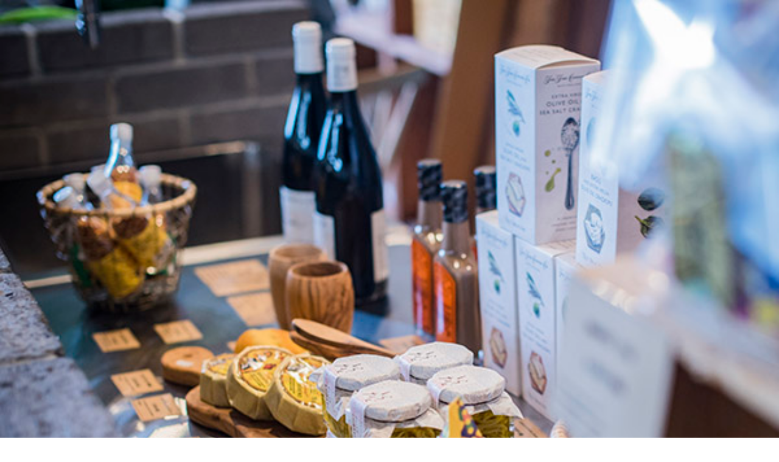

--- FILE ---
content_type: text/html; charset=UTF-8
request_url: https://contenna.shop/gallery/07/
body_size: 414
content:
<!DOCTYPE html>
<html lang="ja">
<head>
<meta charset="utf-8">
<meta http-equiv="X-UA-Compatible" content="IE=edge">
<meta name="viewport" content="width=device-width, initial-scale=1, maximum-scale=2">

<!--css-->
<link href="https://contenna.shop/wp/wp-content/themes/contenna_theme_v1/css/common.css" rel="stylesheet" type="text/css">
<link rel="stylesheet" href="https://contenna.shop/wp/wp-content/themes/contenna_theme_v1/style.css">
<link rel="stylesheet" href="https://contenna.shop/wp/wp-content/themes/contenna_theme_v1/sp.css">
<link href="https://fonts.googleapis.com/css?family=Sriracha" rel="stylesheet">

</head>
<div class="single_gallery">
            <figure>  
       
      <img width="600" height="600" src="https://contenna.shop/wp/wp-content/uploads/2018/10/FGK_4860.jpg" class="attachment-full size-full wp-post-image" alt="" loading="lazy" title="" srcset="https://contenna.shop/wp/wp-content/uploads/2018/10/FGK_4860.jpg 600w, https://contenna.shop/wp/wp-content/uploads/2018/10/FGK_4860-300x300.jpg 300w" sizes="(max-width: 600px) 100vw, 600px" />          </figure>  
    <h1></h1>
            </div>
